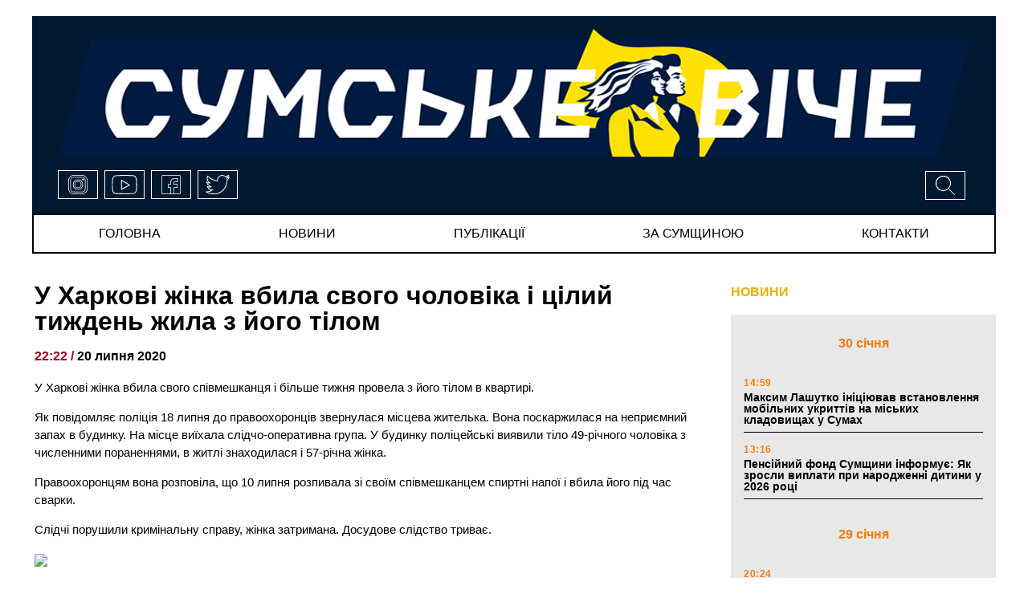

--- FILE ---
content_type: text/html; charset=UTF-8
request_url: https://viche.sumy.ua/za-symwunoy/u-harkovi-zhinka-vbila-svogo-cholovika-i-tsilij-tizhden-zhila-z-jogo-tilom.html
body_size: 12850
content:

<!doctype html>
<html lang="uk">
<head>
	<!-- Global site tag (gtag.js) - Google Analytics -->
<script async src="https://www.googletagmanager.com/gtag/js?id=UA-177931171-1"></script>
<script>
window.dataLayer = window.dataLayer || [];
  function gtag(){dataLayer.push(arguments);}
  gtag('js', new Date());

  gtag('config', 'UA-177931171-1');
</script>
	<meta charset="UTF-8">
	<meta name="viewport" content="width=device-width, initial-scale=1">
	<link rel="profile" href="https://gmpg.org/xfn/11">
	<title>У Харкові жінка вбила свого чоловіка і цілий тиждень жила з його тілом |</title>

<!-- All In One SEO Pack 3.7.1ob_start_detected [-1,-1] -->

<meta name="keywords"  content="жінка вбила чоловіка" />

<script type="application/ld+json" class="aioseop-schema">{"@context":"https://schema.org","@graph":[{"@type":"Organization","@id":"https://viche.sumy.ua/#organization","url":"https://viche.sumy.ua/","name":"СУМСЬКЕ ВІЧЕ","sameAs":[],"logo":{"@type":"ImageObject","@id":"https://viche.sumy.ua/#logo","url":"https://viche.sumy.ua/wp-content/uploads/2020/06/logo.png","caption":""},"image":{"@id":"https://viche.sumy.ua/#logo"}},{"@type":"WebSite","@id":"https://viche.sumy.ua/#website","url":"https://viche.sumy.ua/","name":"СУМСЬКЕ ВІЧЕ","publisher":{"@id":"https://viche.sumy.ua/#organization"},"potentialAction":{"@type":"SearchAction","target":"https://viche.sumy.ua/?s={search_term_string}","query-input":"required name=search_term_string"}},{"@type":"WebPage","@id":"https://viche.sumy.ua/za-symwunoy/u-harkovi-zhinka-vbila-svogo-cholovika-i-tsilij-tizhden-zhila-z-jogo-tilom.html#webpage","url":"https://viche.sumy.ua/za-symwunoy/u-harkovi-zhinka-vbila-svogo-cholovika-i-tsilij-tizhden-zhila-z-jogo-tilom.html","inLanguage":"ru-RU","name":"У Харкові жінка вбила свого чоловіка і цілий тиждень жила з його тілом","isPartOf":{"@id":"https://viche.sumy.ua/#website"},"breadcrumb":{"@id":"https://viche.sumy.ua/za-symwunoy/u-harkovi-zhinka-vbila-svogo-cholovika-i-tsilij-tizhden-zhila-z-jogo-tilom.html#breadcrumblist"},"datePublished":"2020-07-20T19:22:31+03:00","dateModified":"2020-07-20T19:22:31+03:00"},{"@type":"Article","@id":"https://viche.sumy.ua/za-symwunoy/u-harkovi-zhinka-vbila-svogo-cholovika-i-tsilij-tizhden-zhila-z-jogo-tilom.html#article","isPartOf":{"@id":"https://viche.sumy.ua/za-symwunoy/u-harkovi-zhinka-vbila-svogo-cholovika-i-tsilij-tizhden-zhila-z-jogo-tilom.html#webpage"},"author":{"@id":"https://viche.sumy.ua/author/viche_journalist_1#author"},"headline":"У Харкові жінка вбила свого чоловіка і цілий тиждень жила з його тілом","datePublished":"2020-07-20T19:22:31+03:00","dateModified":"2020-07-20T19:22:31+03:00","commentCount":0,"mainEntityOfPage":{"@id":"https://viche.sumy.ua/za-symwunoy/u-harkovi-zhinka-vbila-svogo-cholovika-i-tsilij-tizhden-zhila-z-jogo-tilom.html#webpage"},"publisher":{"@id":"https://viche.sumy.ua/#organization"},"articleSection":"ЗА СУМЩИНОЮ, жінка вбила чоловіка","image":{"@type":"ImageObject","@id":"https://viche.sumy.ua/za-symwunoy/u-harkovi-zhinka-vbila-svogo-cholovika-i-tsilij-tizhden-zhila-z-jogo-tilom.html#primaryimage","url":"https://viche.sumy.ua/wp-content/uploads/2020/06/logo.png","width":1000,"height":166}},{"@type":"Person","@id":"https://viche.sumy.ua/author/viche_journalist_1#author","name":"journalist 1","sameAs":[],"image":{"@type":"ImageObject","@id":"https://viche.sumy.ua/#personlogo","url":"https://secure.gravatar.com/avatar/4895f033cd2f8f481dbc5b68df7fe642?s=96&d=mm&r=g","width":96,"height":96,"caption":"journalist 1"}},{"@type":"BreadcrumbList","@id":"https://viche.sumy.ua/za-symwunoy/u-harkovi-zhinka-vbila-svogo-cholovika-i-tsilij-tizhden-zhila-z-jogo-tilom.html#breadcrumblist","itemListElement":[{"@type":"ListItem","position":1,"item":{"@type":"WebPage","@id":"https://viche.sumy.ua/","url":"https://viche.sumy.ua/","name":"СУМСЬКЕ ВІЧЕ"}},{"@type":"ListItem","position":2,"item":{"@type":"WebPage","@id":"https://viche.sumy.ua/za-symwunoy/u-harkovi-zhinka-vbila-svogo-cholovika-i-tsilij-tizhden-zhila-z-jogo-tilom.html","url":"https://viche.sumy.ua/za-symwunoy/u-harkovi-zhinka-vbila-svogo-cholovika-i-tsilij-tizhden-zhila-z-jogo-tilom.html","name":"У Харкові жінка вбила свого чоловіка і цілий тиждень жила з його тілом"}}]}]}</script>
<link rel="canonical" href="https://viche.sumy.ua/za-symwunoy/u-harkovi-zhinka-vbila-svogo-cholovika-i-tsilij-tizhden-zhila-z-jogo-tilom.html" />
<!-- All In One SEO Pack -->
<link rel='dns-prefetch' href='//ajax.googleapis.com' />
<link rel='dns-prefetch' href='//cdnjs.cloudflare.com' />
<link rel='dns-prefetch' href='//stackpath.bootstrapcdn.com' />
<link rel='dns-prefetch' href='//maxcdn.bootstrapcdn.com' />
<link rel='dns-prefetch' href='//s.w.org' />
<link rel="alternate" type="application/rss+xml" title="СУМСЬКЕ ВІЧЕ &raquo; Лента" href="https://viche.sumy.ua/feed" />
<link rel="alternate" type="application/rss+xml" title="СУМСЬКЕ ВІЧЕ &raquo; Лента комментариев" href="https://viche.sumy.ua/comments/feed" />
		<script>
			window._wpemojiSettings = {"baseUrl":"https:\/\/s.w.org\/images\/core\/emoji\/13.0.0\/72x72\/","ext":".png","svgUrl":"https:\/\/s.w.org\/images\/core\/emoji\/13.0.0\/svg\/","svgExt":".svg","source":{"concatemoji":"https:\/\/viche.sumy.ua\/wp-includes\/js\/wp-emoji-release.min.js"}};
			!function(e,a,t){var r,n,o,i,p=a.createElement("canvas"),s=p.getContext&&p.getContext("2d");function c(e,t){var a=String.fromCharCode;s.clearRect(0,0,p.width,p.height),s.fillText(a.apply(this,e),0,0);var r=p.toDataURL();return s.clearRect(0,0,p.width,p.height),s.fillText(a.apply(this,t),0,0),r===p.toDataURL()}function l(e){if(!s||!s.fillText)return!1;switch(s.textBaseline="top",s.font="600 32px Arial",e){case"flag":return!c([127987,65039,8205,9895,65039],[127987,65039,8203,9895,65039])&&(!c([55356,56826,55356,56819],[55356,56826,8203,55356,56819])&&!c([55356,57332,56128,56423,56128,56418,56128,56421,56128,56430,56128,56423,56128,56447],[55356,57332,8203,56128,56423,8203,56128,56418,8203,56128,56421,8203,56128,56430,8203,56128,56423,8203,56128,56447]));case"emoji":return!c([55357,56424,8205,55356,57212],[55357,56424,8203,55356,57212])}return!1}function d(e){var t=a.createElement("script");t.src=e,t.defer=t.type="text/javascript",a.getElementsByTagName("head")[0].appendChild(t)}for(i=Array("flag","emoji"),t.supports={everything:!0,everythingExceptFlag:!0},o=0;o<i.length;o++)t.supports[i[o]]=l(i[o]),t.supports.everything=t.supports.everything&&t.supports[i[o]],"flag"!==i[o]&&(t.supports.everythingExceptFlag=t.supports.everythingExceptFlag&&t.supports[i[o]]);t.supports.everythingExceptFlag=t.supports.everythingExceptFlag&&!t.supports.flag,t.DOMReady=!1,t.readyCallback=function(){t.DOMReady=!0},t.supports.everything||(n=function(){t.readyCallback()},a.addEventListener?(a.addEventListener("DOMContentLoaded",n,!1),e.addEventListener("load",n,!1)):(e.attachEvent("onload",n),a.attachEvent("onreadystatechange",function(){"complete"===a.readyState&&t.readyCallback()})),(r=t.source||{}).concatemoji?d(r.concatemoji):r.wpemoji&&r.twemoji&&(d(r.twemoji),d(r.wpemoji)))}(window,document,window._wpemojiSettings);
		</script>
		<style>
img.wp-smiley,
img.emoji {
	display: inline !important;
	border: none !important;
	box-shadow: none !important;
	height: 1em !important;
	width: 1em !important;
	margin: 0 .07em !important;
	vertical-align: -0.1em !important;
	background: none !important;
	padding: 0 !important;
}
</style>
	<link rel='stylesheet' id='wp-block-library-css'  href='https://viche.sumy.ua/wp-includes/css/dist/block-library/style.min.css' media='all' />
<link rel='stylesheet' id='wp-pagenavi-css'  href='https://viche.sumy.ua/wp-content/plugins/wp-pagenavi/pagenavi-css.css' media='all' />
<link rel='stylesheet' id='bootstrap-style-css'  href='https://maxcdn.bootstrapcdn.com/bootstrap/4.0.0/css/bootstrap.min.css' media='' />
<link rel='stylesheet' id='style-css'  href='https://viche.sumy.ua/wp-content/themes/viche/style.css' media='' />
<link rel="https://api.w.org/" href="https://viche.sumy.ua/wp-json/" /><link rel="alternate" type="application/json" href="https://viche.sumy.ua/wp-json/wp/v2/posts/7205" /><link rel="EditURI" type="application/rsd+xml" title="RSD" href="https://viche.sumy.ua/xmlrpc.php?rsd" />
<link rel="wlwmanifest" type="application/wlwmanifest+xml" href="https://viche.sumy.ua/wp-includes/wlwmanifest.xml" /> 
<link rel='prev' title='Американський кондор пролетів 172 кілометри ні разу не змахнувши крилами' href='https://viche.sumy.ua/za-symwunoy/amerikanskij-kondor-proletiv-172-kilometri-ni-razu-ne-zmahnuvshi-krilami.html' />
<link rel='next' title='У Вашингтоні невідомі відкрили вогонь по перехожих: одна людина вбита, дев&#8217;ять поранені' href='https://viche.sumy.ua/za-symwunoy/u-vashingtoni-nevidomi-vidkrili-vogon-po-perehozhih-odna-lyudina-vbita-dev-yat-poraneni.html' />

<link rel='shortlink' href='https://viche.sumy.ua/?p=7205' />
<link rel="alternate" type="application/json+oembed" href="https://viche.sumy.ua/wp-json/oembed/1.0/embed?url=https%3A%2F%2Fviche.sumy.ua%2Fza-symwunoy%2Fu-harkovi-zhinka-vbila-svogo-cholovika-i-tsilij-tizhden-zhila-z-jogo-tilom.html" />
<link rel="alternate" type="text/xml+oembed" href="https://viche.sumy.ua/wp-json/oembed/1.0/embed?url=https%3A%2F%2Fviche.sumy.ua%2Fza-symwunoy%2Fu-harkovi-zhinka-vbila-svogo-cholovika-i-tsilij-tizhden-zhila-z-jogo-tilom.html&#038;format=xml" />
<meta property="og:image" content="/var/www/viche_sumy_u_usr/data/www/viche.sumy.ua/wp-content/themes/viche/img/logo_social.png"/>
<meta property="og:type" content="article" />
<meta property="og:title" content="У Харкові жінка вбила свого чоловіка і цілий тиждень жила з його тілом" />
<meta property="og:image:width" content="400" />
<meta property="og:image:height" content="300" />
<meta property="og:url" content="https://viche.sumy.ua/za-symwunoy/u-harkovi-zhinka-vbila-svogo-cholovika-i-tsilij-tizhden-zhila-z-jogo-tilom.html" />
<meta property="og:description" content="У Харкові жінка вбила свого співмешканця і більше тижня провела з його тілом в квартирі. Як повідомляє поліція 18 липня до правоохоронців звернулася місцева жителька. Вона поскаржилася на неприємний запах в будинку. На місце виїхала слідчо-оперативна група. У будинку поліцейські виявили тіло 49-річного чоловіка з численними пораненнями, в житлі знаходилася і 57-річна жінка. Правоохоронцям вона [&hellip;]" />
<style>.recentcomments a{display:inline !important;padding:0 !important;margin:0 !important;}</style><link rel="icon" href="https://viche.sumy.ua/wp-content/uploads/2020/06/cropped-logo_quad_2-32x32.png" sizes="32x32" />
<link rel="icon" href="https://viche.sumy.ua/wp-content/uploads/2020/06/cropped-logo_quad_2-192x192.png" sizes="192x192" />
<link rel="apple-touch-icon" href="https://viche.sumy.ua/wp-content/uploads/2020/06/cropped-logo_quad_2-180x180.png" />
<meta name="msapplication-TileImage" content="https://viche.sumy.ua/wp-content/uploads/2020/06/cropped-logo_quad_2-270x270.png" />
		<meta charset="UTF-8">
		<meta name="viewport" content="width=device-width, initial-scale=1">
		<link rel="profile" href="https://gmpg.org/xfn/11">
		<title>У Харкові жінка вбила свого чоловіка і цілий тиждень жила з його тілом &#8211; СУМСЬКЕ ВІЧЕ</title>

<!-- Предупреждение отладки: All In One SEO Pack метаданные повторно включены фильтром wp_head. Вызвано 2 раз! -->
<link rel='dns-prefetch' href='//ajax.googleapis.com' />
<link rel='dns-prefetch' href='//cdnjs.cloudflare.com' />
<link rel='dns-prefetch' href='//stackpath.bootstrapcdn.com' />
<link rel='dns-prefetch' href='//maxcdn.bootstrapcdn.com' />
<link rel='dns-prefetch' href='//s.w.org' />
<link rel="alternate" type="application/rss+xml" title="СУМСЬКЕ ВІЧЕ &raquo; Лента" href="https://viche.sumy.ua/feed" />
<link rel="alternate" type="application/rss+xml" title="СУМСЬКЕ ВІЧЕ &raquo; Лента комментариев" href="https://viche.sumy.ua/comments/feed" />
<script src='https://viche.sumy.ua/wp-includes/js/wp-embed.min.js' id='wp-embed-js'></script>
<link rel="https://api.w.org/" href="https://viche.sumy.ua/wp-json/" /><link rel="alternate" type="application/json" href="https://viche.sumy.ua/wp-json/wp/v2/posts/7205" /><link rel="EditURI" type="application/rsd+xml" title="RSD" href="https://viche.sumy.ua/xmlrpc.php?rsd" />
<link rel="wlwmanifest" type="application/wlwmanifest+xml" href="https://viche.sumy.ua/wp-includes/wlwmanifest.xml" /> 
<link rel='prev' title='Американський кондор пролетів 172 кілометри ні разу не змахнувши крилами' href='https://viche.sumy.ua/za-symwunoy/amerikanskij-kondor-proletiv-172-kilometri-ni-razu-ne-zmahnuvshi-krilami.html' />
<link rel='next' title='У Вашингтоні невідомі відкрили вогонь по перехожих: одна людина вбита, дев&#8217;ять поранені' href='https://viche.sumy.ua/za-symwunoy/u-vashingtoni-nevidomi-vidkrili-vogon-po-perehozhih-odna-lyudina-vbita-dev-yat-poraneni.html' />

<link rel='shortlink' href='https://viche.sumy.ua/?p=7205' />
<link rel="alternate" type="application/json+oembed" href="https://viche.sumy.ua/wp-json/oembed/1.0/embed?url=https%3A%2F%2Fviche.sumy.ua%2Fza-symwunoy%2Fu-harkovi-zhinka-vbila-svogo-cholovika-i-tsilij-tizhden-zhila-z-jogo-tilom.html" />
<link rel="alternate" type="text/xml+oembed" href="https://viche.sumy.ua/wp-json/oembed/1.0/embed?url=https%3A%2F%2Fviche.sumy.ua%2Fza-symwunoy%2Fu-harkovi-zhinka-vbila-svogo-cholovika-i-tsilij-tizhden-zhila-z-jogo-tilom.html&#038;format=xml" />
<meta property="og:image" content="/var/www/viche_sumy_u_usr/data/www/viche.sumy.ua/wp-content/themes/viche/img/logo_social.png"/>
<meta property="og:type" content="article" />
<meta property="og:title" content="У Харкові жінка вбила свого чоловіка і цілий тиждень жила з його тілом" />
<meta property="og:image:width" content="400" />
<meta property="og:image:height" content="300" />
<meta property="og:url" content="https://viche.sumy.ua/za-symwunoy/u-harkovi-zhinka-vbila-svogo-cholovika-i-tsilij-tizhden-zhila-z-jogo-tilom.html" />
<meta property="og:description" content="У Харкові жінка вбила свого співмешканця і більше тижня провела з його тілом в квартирі. Як повідомляє поліція 18 липня до правоохоронців звернулася місцева жителька. Вона поскаржилася на неприємний запах в будинку. На місце виїхала слідчо-оперативна група. У будинку поліцейські виявили тіло 49-річного чоловіка з численними пораненнями, в житлі знаходилася і 57-річна жінка. Правоохоронцям вона [&hellip;]" />
<style>.recentcomments a{display:inline !important;padding:0 !important;margin:0 !important;}</style><link rel="icon" href="https://viche.sumy.ua/wp-content/uploads/2020/06/cropped-logo_quad_2-32x32.png" sizes="32x32" />
<link rel="icon" href="https://viche.sumy.ua/wp-content/uploads/2020/06/cropped-logo_quad_2-192x192.png" sizes="192x192" />
<link rel="apple-touch-icon" href="https://viche.sumy.ua/wp-content/uploads/2020/06/cropped-logo_quad_2-180x180.png" />
<meta name="msapplication-TileImage" content="https://viche.sumy.ua/wp-content/uploads/2020/06/cropped-logo_quad_2-270x270.png" />
	</head>

<body data-rsssl=1 class="post-template-default single single-post postid-7205 single-format-standard">
<!--[if lte IE 8]>
<p>Вы используете <strong>устаревший</strong> браузер. Пожалуйста, обновите Ваш браузер</a>, чтобы улучшить отображение веб-сайта .</p>
<p>You are using an <strong>outdated</strong> browser. Please upgrade your browser</a> to improve your experience.</p>
<![endif]-->
<div id="page">
	<header id="masthead" class="header inner-wrap clearfix">
		<div class="header-logo clearfix">

<div class="logo">
	<a href="/"><img src="https://viche.sumy.ua/wp-content/themes/viche/img/logo.png" title="viche" alt="viche"></a>
</div><!-- /.logo -->
	<div class="icons-block">
		<div class="header-menu dropdown">
			<button class="btn dropdown-toggle" type="button" id="dropdownMenuButton" data-toggle="dropdown" aria-haspopup="true" aria-expanded="false">
				<svg version="1.1" viewBox="0 0 32 32"
					width="32px" xml:space="preserve" xmlns="http://www.w3.org/2000/svg" xmlns:xlink="http://www.w3.org/1999/xlink">
						<path d="M4,10h24c1.104,0,2-0.896,2-2s-0.896-2-2-2H4C2.896,6,2,6.896,2,8S2.896,10,4,10z M28,14H4c-1.104,0-2,0.896-2,2  s0.896,2,2,2h24c1.104,0,2-0.896,2-2S29.104,14,28,14z M28,22H4c-1.104,0-2,0.896-2,2s0.896,2,2,2h24c1.104,0,2-0.896,2-2  S29.104,22,28,22z"/>
					</svg>
			</button>
			<div class="dropdown-menu" aria-labelledby="dropdownMenuButton">
				<ul id="menu-menyu" class="menu"><li id="menu-item-3985" class="menu-item menu-item-type-custom menu-item-object-custom menu-item-3985"><a href="/">Головна</a></li>
<li id="menu-item-3986" class="menu-item menu-item-type-post_type menu-item-object-page menu-item-3986"><a href="https://viche.sumy.ua/every-news">новини</a></li>
<li id="menu-item-3990" class="menu-item menu-item-type-post_type menu-item-object-page menu-item-3990"><a href="https://viche.sumy.ua/every-publications">публікації</a></li>
<li id="menu-item-3989" class="menu-item menu-item-type-post_type menu-item-object-page menu-item-3989"><a href="https://viche.sumy.ua/every-za-symwunoy">за сумщиною</a></li>
<li id="menu-item-3992" class="menu-item menu-item-type-post_type menu-item-object-page menu-item-3992"><a href="https://viche.sumy.ua/contacts">Контакти</a></li>
</ul>				<div class="search">
					<!-- Button trigger modal -->
					<button type="button" data-toggle="modal" data-target="#myModal">
				<span>
			<svg version="1.1" id="Capa_1" xmlns="http://www.w3.org/2000/svg" xmlns:xlink="http://www.w3.org/1999/xlink"
				x="0px" y="0px" viewBox="0 0 612.08 612.08" xml:space="preserve">
					<g>
						<path d="M237.927,0C106.555,0,0.035,106.52,0.035,237.893c0,131.373,106.52,237.893,237.893,237.893
		c50.518,0,97.368-15.757,135.879-42.597l0.028-0.028l176.432,176.433c3.274,3.274,8.48,3.358,11.839,0l47.551-47.551
		c3.274-3.274,3.106-8.703-0.028-11.838L433.223,373.8c26.84-38.539,42.597-85.39,42.597-135.907C475.82,106.52,369.3,0,237.927,0z
		 M237.927,419.811c-100.475,0-181.918-81.443-181.918-181.918S137.453,55.975,237.927,55.975s181.918,81.443,181.918,181.918
		S338.402,419.811,237.927,419.811z"/>
					</g>
					</svg>
			</span>
					</button>
				</div><!-- /.search -->
				<div class="social-links">
					<a href="#">
					<span class="icon">
						<svg>
								<use xlink:href=https://viche.sumy.ua/wp-content/themes/viche/img/sprite.svg#instagram></use>
						</svg>
					</span>
					</a>
					<a href="#">
					<span class="icon">
						<svg>
								<use xlink:href=https://viche.sumy.ua/wp-content/themes/viche/img/sprite.svg#youtube></use>
						</svg>
					</span>
					</a>
					<a href="#">
					<span class="icon">
						<svg>
								<use xlink:href=https://viche.sumy.ua/wp-content/themes/viche/img/sprite.svg#facebook></use>
						</svg>
					</span>
					</a>
					<a href="#">
					<span class="icon">
						<svg>
							<use xlink:href=https://viche.sumy.ua/wp-content/themes/viche/img/sprite.svg#twitter></use>
						</svg>
					</span>
					</a>
				</div><!-- /.social-links -->
			</div>
		</div>
		<div class="social-links">
			<a href="#">
					<span class="icon">
						<svg>
								<use xlink:href=https://viche.sumy.ua/wp-content/themes/viche/img/sprite.svg#instagram></use>
						</svg>
					</span>
			</a>
			<a href="#">
					<span class="icon">
						<svg>
								<use xlink:href=https://viche.sumy.ua/wp-content/themes/viche/img/sprite.svg#youtube></use>
						</svg>
					</span>
			</a>
			<a href="#">
					<span class="icon">
						<svg>
								<use xlink:href=https://viche.sumy.ua/wp-content/themes/viche/img/sprite.svg#facebook></use>
						</svg>
					</span>
			</a>
			<a href="#">
					<span class="icon">
						<svg>
							<use xlink:href=https://viche.sumy.ua/wp-content/themes/viche/img/sprite.svg#twitter></use>
						</svg>
					</span>
			</a>
		</div><!-- /.social-links -->
		<div class="search">
			<!-- Button trigger modal -->
			<button type="button" data-toggle="modal" data-target="#myModal">
				<span>
						<svg>
							<use xlink:href=https://viche.sumy.ua/wp-content/themes/viche/img/sprite.svg#search></use>
						</svg>
			</span>
			</button>
		</div><!-- /.search -->
	</div>

</div><!-- /.header-logo -->		<div id="menu" class="clearfix">
	<!-- Navbar -->
	<nav class="navbar navbar-expand-md">
		<button class="navbar-toggler" type="button" data-toggle="collapse" data-target="#navbarColor01"
				aria-controls="navbarColor01" aria-expanded="false" aria-label="Toggle navigation">
			<svg height="32px" id="Layer_1" style="enable-background:new 0 0 32 32;" version="1.1" viewBox="0 0 32 32"
					width="32px" xml:space="preserve" xmlns="http://www.w3.org/2000/svg"
					xmlns:xlink="http://www.w3.org/1999/xlink"><path d="M4,10h24c1.104,0,2-0.896,2-2s-0.896-2-2-2H4C2.896,6,2,6.896,2,8S2.896,10,4,10z M28,14H4c-1.104,0-2,0.896-2,2  s0.896,2,2,2h24c1.104,0,2-0.896,2-2S29.104,14,28,14z M28,22H4c-1.104,0-2,0.896-2,2s0.896,2,2,2h24c1.104,0,2-0.896,2-2  S29.104,22,28,22z"/></svg>
		</button>
		<div class="collapse navbar-collapse" id="navbarColor01">
			<ul id="menu-menyu-1" class="menu"><li class="menu-item menu-item-type-custom menu-item-object-custom menu-item-3985"><a href="/">Головна</a></li>
<li class="menu-item menu-item-type-post_type menu-item-object-page menu-item-3986"><a href="https://viche.sumy.ua/every-news">новини</a></li>
<li class="menu-item menu-item-type-post_type menu-item-object-page menu-item-3990"><a href="https://viche.sumy.ua/every-publications">публікації</a></li>
<li class="menu-item menu-item-type-post_type menu-item-object-page menu-item-3989"><a href="https://viche.sumy.ua/every-za-symwunoy">за сумщиною</a></li>
<li class="menu-item menu-item-type-post_type menu-item-object-page menu-item-3992"><a href="https://viche.sumy.ua/contacts">Контакти</a></li>
</ul>		</div>
	</nav>
	<!-- Navbar End -->
</div>	</header>
<main id="single-page-main" class="inner-wrap clearfix">
	<div class="primary">
		<div class="single-content">
				<article id="post-7205" class="post-7205 post type-post status-publish format-standard hentry category-za-symwunoy tag-zhinka-vbila-cholovika">
			<header class="entry-header">
			<h1 class="entry-title">У Харкові жінка вбила свого чоловіка і цілий тиждень жила з його тілом</h1>					<div class="single-entry-meta">
						<span class="entry-time">  22:22 /  </span>
						<span class="entry-date">	20 липня 2020</span>
											</div><!-- .entry-meta -->
						</header><!-- .entry-header -->

	<div class="entry-content">
		<p>У Харкові жінка вбила свого співмешканця і більше тижня провела з його тілом в квартирі.</p>
<p>Як повідомляє поліція 18 липня до правоохоронців звернулася місцева жителька. Вона поскаржилася на неприємний запах в будинку. На місце виїхала слідчо-оперативна група. У будинку поліцейські виявили тіло 49-річного чоловіка з численними пораненнями, в житлі знаходилася і 57-річна жінка.</p>
<p>Правоохоронцям вона розповіла, що 10 липня розпивала зі своїм співмешканцем спиртні напої і вбила його під час сварки.</p>
<p>Слідчі порушили кримінальну справу, жінка затримана. Досудове слідство триває.</p>
<p><img src="https://strana.ua/img/forall/u/0/44/7(134).jpg" /></p>
<p><img src="https://strana.ua/img/forall/u/0/44/11(133).jpg" /></p>
<p><img src="https://strana.ua/img/forall/u/0/44/12(77).jpg" />\</p>
<p><a href="http://debaty.sumy.ua/">Джерело:</a></p>
	</div><!-- .entry-content -->

</article><!-- #post-7205 -->
		<div class="share-on-social">
			<span>ПОДІЛИТИСЯ В СОЦІАЛЬНИХ МЕРЕЖАХ</span>
		</div>
		<div data-mobile-view="false" data-share-size="40" data-like-text-enable="false" data-background-alpha="0.0"
			data-pid="1942737" data-mode="share" data-background-color="#ffffff" data-share-shape="round"
			data-share-counter-size="12" data-icon-color="#ffffff" data-mobile-sn-ids="fb.vk.tw.ok.wh.tm.vb."
			data-text-color="#000000" data-buttons-color="#FFFFFF" data-counter-background-color="#ffffff"
			data-share-counter-type="disable" data-orientation="horizontal" data-following-enable="false"
			data-sn-ids="fb.vk.tw.ok.wh.tm.vb." data-preview-mobile="false" data-selection-enable="false"
			data-exclude-show-more="false" data-share-style="1" data-counter-background-alpha="1.0" data-top-button="false"
			class="uptolike-buttons"></div>
		
		</div><!-- /.single-content -->
	</div><!-- /.primary -->
	<aside class="sidebar">
		<div class="news-column">
			<div class="block-title">
				<a href="/every-news">НОВИНИ</a>
			</div>
			<div class="news-list">
				


			<div class="group-date">
				30 січня			</div>

		
		<article id="post-27563" class="article-content post-27563 post type-post status-publish format-standard has-post-thumbnail hentry category-news">
			<!--			-->			<header class="entry-header">
				<div class="entry-header-inner">
					<div class="news-time">14:59 </div>
					<h3 class="entry-title teg-bold"><a href="https://viche.sumy.ua/news/maksim-lashutko-initsiyuvav-vstanovlennya-mobilnih-ukrittiv-na-miskih-kladovishhah-u-sumah.html">Максим Лашутко ініціював встановлення мобільних укриттів на міських кладовищах у Сумах</a></h3>
				</div><!-- .entry-header-inner -->
			</header>
		</article><!-- #post-27563 -->

			
		<article id="post-27561" class="article-content post-27561 post type-post status-publish format-standard has-post-thumbnail hentry category-news">
			<!--			-->			<header class="entry-header">
				<div class="entry-header-inner">
					<div class="news-time">13:16 </div>
					<h3 class="entry-title teg-bold"><a href="https://viche.sumy.ua/news/pensijnij-fond-sumshhini-informuye-yak-zrosli-viplati-pri-narodzhenni-ditini-u-2026-rotsi.html">Пенсійний фонд Сумщини інформує: Як зросли виплати при народженні дитини у 2026 році</a></h3>
				</div><!-- .entry-header-inner -->
			</header>
		</article><!-- #post-27561 -->

			
			<div class="group-date">
				29 січня			</div>

		
		<article id="post-27559" class="article-content post-27559 post type-post status-publish format-standard has-post-thumbnail hentry category-news">
			<!--			-->			<header class="entry-header">
				<div class="entry-header-inner">
					<div class="news-time">20:24 </div>
					<h3 class="entry-title teg-bold"><a href="https://viche.sumy.ua/news/leonid-nikolayenko-u-sumah-pogodili-170-rishen-za-programoyu-yevidnovlennya-vikonkom-pidtrimav-postrazhdalih-meshkantsiv.html">Леонід Ніколаєнко: У Сумах погодили 170 рішень за програмою «єВідновлення» &#8211; виконком підтримав постраждалих мешканців</a></h3>
				</div><!-- .entry-header-inner -->
			</header>
		</article><!-- #post-27559 -->

			
		<article id="post-27557" class="article-content post-27557 post type-post status-publish format-standard has-post-thumbnail hentry category-news">
			<!--			-->			<header class="entry-header">
				<div class="entry-header-inner">
					<div class="news-time">19:57 </div>
					<h3 class="entry-title teg-bold"><a href="https://viche.sumy.ua/news/pratsyuvati-dlya-lyudej-pensijnij-fond-sumshhini-zaproshuye-u-komandu-fahivtsiv-ta-molod-dlya-realizatsiyi-sotsialnih-reform.html">«Працювати для людей»: Пенсійний фонд Сумщини запрошує у команду фахівців та молодь для реалізації соціальних реформ</a></h3>
				</div><!-- .entry-header-inner -->
			</header>
		</article><!-- #post-27557 -->

			
			<div class="group-date">
				28 січня			</div>

		
		<article id="post-27555" class="article-content post-27555 post type-post status-publish format-standard has-post-thumbnail hentry category-news">
			<!--			-->			<header class="entry-header">
				<div class="entry-header-inner">
					<div class="news-time">21:59 </div>
					<h3 class="entry-title teg-bold"><a href="https://viche.sumy.ua/news/oleksij-romanko-proinspektuvav-vidnovlennya-ispitiv-vodiyiv-u-shosttsi-vikonali-obitsyanku-pered-gromadoyu.html">Олексій Романько проінспектував відновлення іспитів водіїв у Шостці: «Виконали обіцянку перед громадою»</a></h3>
				</div><!-- .entry-header-inner -->
			</header>
		</article><!-- #post-27555 -->

			
		<article id="post-27553" class="article-content post-27553 post type-post status-publish format-standard has-post-thumbnail hentry category-news">
			<!--			-->			<header class="entry-header">
				<div class="entry-header-inner">
					<div class="news-time">19:50 </div>
					<h3 class="entry-title teg-bold"><a href="https://viche.sumy.ua/news/volodimir-potseluyev-domovivsya-pro-spivpratsyu-iz-predstavnikami-danskoyi-radi-u-spravah-bizhentsiv.html">Володимир Поцелуєв домовився про співпрацю із представниками Данської ради у справах біженців</a></h3>
				</div><!-- .entry-header-inner -->
			</header>
		</article><!-- #post-27553 -->

			
		<article id="post-27551" class="article-content post-27551 post type-post status-publish format-standard has-post-thumbnail hentry category-news">
			<!--			-->			<header class="entry-header">
				<div class="entry-header-inner">
					<div class="news-time">11:24 </div>
					<h3 class="entry-title"><a href="https://viche.sumy.ua/news/den-knigodaruvannya-2026-data-traditsiyi-ideyi-podarunkiv.html">День книгодарування &#8211; 2026: дата, традиції, ідеї подарунків</a></h3>
				</div><!-- .entry-header-inner -->
			</header>
		</article><!-- #post-27551 -->

			
			<div class="group-date">
				26 січня			</div>

		
		<article id="post-27549" class="article-content post-27549 post type-post status-publish format-standard has-post-thumbnail hentry category-news">
			<!--			-->			<header class="entry-header">
				<div class="entry-header-inner">
					<div class="news-time">11:55 </div>
					<h3 class="entry-title teg-bold"><a href="https://viche.sumy.ua/news/premiya-rankovi-zori-2026-prijom-zayavok-zavershuyetsya-1-lyutogo.html">Премія «Ранкові зорі-2026»: прийом заявок завершується 1 лютого</a></h3>
				</div><!-- .entry-header-inner -->
			</header>
		</article><!-- #post-27549 -->

			
		<article id="post-27547" class="article-content post-27547 post type-post status-publish format-standard has-post-thumbnail hentry category-news">
			<!--			-->			<header class="entry-header">
				<div class="entry-header-inner">
					<div class="news-time">11:43 </div>
					<h3 class="entry-title teg-bold"><a href="https://viche.sumy.ua/news/leonid-nikolayenko-u-sumah-planuyut-budivnitstvo-novih-ukrittiv-u-shkolah-derzhava-pokriye-majzhe-80-vartosti.html">Леонід Ніколаєнко: У Сумах планують будівництво нових укриттів у школах &#8211; держава покриє майже 80% вартості</a></h3>
				</div><!-- .entry-header-inner -->
			</header>
		</article><!-- #post-27547 -->

			
			<div class="group-date">
				24 січня			</div>

		
		<article id="post-27545" class="article-content post-27545 post type-post status-publish format-standard has-post-thumbnail hentry category-news">
			<!--			-->			<header class="entry-header">
				<div class="entry-header-inner">
					<div class="news-time">14:40 </div>
					<h3 class="entry-title teg-bold"><a href="https://viche.sumy.ua/news/pensiyi-subsidiyi-ta-dopomogi-vchasno-i-v-povnomu-obsyazi-pensijnij-fond-sumshhini-pidbiv-pidsumki-sichnya.html">Пенсії, субсидії та допомоги — вчасно і в повному обсязі: Пенсійний фонд Сумщини підбив підсумки січня</a></h3>
				</div><!-- .entry-header-inner -->
			</header>
		</article><!-- #post-27545 -->

			
			<div class="group-date">
				23 січня			</div>

		
		<article id="post-27543" class="article-content post-27543 post type-post status-publish format-standard has-post-thumbnail hentry category-news">
			<!--			-->			<header class="entry-header">
				<div class="entry-header-inner">
					<div class="news-time">20:33 </div>
					<h3 class="entry-title"><a href="https://viche.sumy.ua/news/za-initsiativi-volodimira-potseluyeva-u-sumah-prodovzhili-programu-bezkoshtovnoyi-stomatologiyi-dlya-pereselentsiv.html">За ініціативи Володимира Поцелуєва у Сумах продовжили програму безкоштовної стоматології для переселенців</a></h3>
				</div><!-- .entry-header-inner -->
			</header>
		</article><!-- #post-27543 -->

			
		<article id="post-27541" class="article-content post-27541 post type-post status-publish format-standard has-post-thumbnail hentry category-news">
			<!--			-->			<header class="entry-header">
				<div class="entry-header-inner">
					<div class="news-time">19:59 </div>
					<h3 class="entry-title teg-bold"><a href="https://viche.sumy.ua/news/energonezalezhnist-likaren-ta-gidni-zarplati-oleksij-romanko-obgovoriv-prioriteti-meditsini-sumshhini-z-ministrom-ohoroni-zdorov-ya.html">Енергонезалежність лікарень та гідні зарплати: Олексій Романько обговорив пріоритети медицини Сумщини з Міністром охорони здоров’я</a></h3>
				</div><!-- .entry-header-inner -->
			</header>
		</article><!-- #post-27541 -->

			
		<article id="post-27539" class="article-content post-27539 post type-post status-publish format-standard has-post-thumbnail hentry category-news">
			<!--			-->			<header class="entry-header">
				<div class="entry-header-inner">
					<div class="news-time">19:10 </div>
					<h3 class="entry-title teg-bold"><a href="https://viche.sumy.ua/news/pensijnij-fond-sumshhini-poperedzhaye-pro-novu-shahrajsku-shemu-ta-zaklikaye-doviryati-lishe-ofitsijnim-dzherelam.html">Пенсійний фонд Сумщини попереджає про нову шахрайську схему та закликає довіряти лише офіційним джерелам</a></h3>
				</div><!-- .entry-header-inner -->
			</header>
		</article><!-- #post-27539 -->

			
			<div class="group-date">
				22 січня			</div>

		
		<article id="post-27537" class="article-content post-27537 post type-post status-publish format-standard has-post-thumbnail hentry category-news">
			<!--			-->			<header class="entry-header">
				<div class="entry-header-inner">
					<div class="news-time">19:00 </div>
					<h3 class="entry-title teg-bold"><a href="https://viche.sumy.ua/news/iz-7-yi-ranku-do-8-yi-vechora-pensijnij-fond-u-sumah-suttyevo-podovzhiv-chas-prijomu-gromadyan.html">Із 7-ї ранку до 8-ї вечора: Пенсійний фонд у Сумах суттєво подовжив час прийому громадян</a></h3>
				</div><!-- .entry-header-inner -->
			</header>
		</article><!-- #post-27537 -->

			
		<article id="post-27535" class="article-content post-27535 post type-post status-publish format-standard has-post-thumbnail hentry category-news">
			<!--			-->			<header class="entry-header">
				<div class="entry-header-inner">
					<div class="news-time">14:18 </div>
					<h3 class="entry-title teg-bold"><a href="https://viche.sumy.ua/news/golos-sumshhini-u-natsionalnomu-hori-yednosti-volodimir-potseluyev-priyednavsya-do-zvorushlivogo-fleshmobu-do-dnya-sobornosti.html">Голос Сумщини у національному хорі єдності: Володимир Поцелуєв приєднався до зворушливого флешмобу до Дня Соборності</a></h3>
				</div><!-- .entry-header-inner -->
			</header>
		</article><!-- #post-27535 -->

			
			<div class="group-date">
				14 січня			</div>

		
		<article id="post-27533" class="article-content post-27533 post type-post status-publish format-standard has-post-thumbnail hentry category-news">
			<!--			-->			<header class="entry-header">
				<div class="entry-header-inner">
					<div class="news-time">21:26 </div>
					<h3 class="entry-title teg-bold"><a href="https://viche.sumy.ua/news/shvejtsarskij-sir-iz-dirkami-v-zakoni-navishho-bova-prityagnuv-u-trostyanets-avtobusi-yaki-nichim-zapravlyati-i-ne-mozhna-vipuskati-na-rejs.html">«Швейцарський сир» із дірками в законі: навіщо Бова притягнув у Тростянець автобуси, які нічим заправляти і не можна випускати на рейс?</a></h3>
				</div><!-- .entry-header-inner -->
			</header>
		</article><!-- #post-27533 -->

			
		<article id="post-27531" class="article-content post-27531 post type-post status-publish format-standard has-post-thumbnail hentry category-news">
			<!--			-->			<header class="entry-header">
				<div class="entry-header-inner">
					<div class="news-time">20:55 </div>
					<h3 class="entry-title teg-bold"><a href="https://viche.sumy.ua/news/volodimir-potseluyev-obladnannya-i-stini-ne-likuyut-likuyut-lyudi-yak-sumska-likarnya-sv-pantelejmona-rozvivayetsya-pid-chas-vijni.html">Володимир Поцелуєв: &#8220;Обладнання і стіни не лікують, лікують люди&#8221;. Як сумська лікарня Св. Пантелеймона розвивається під час війни</a></h3>
				</div><!-- .entry-header-inner -->
			</header>
		</article><!-- #post-27531 -->

			
		<article id="post-27527" class="article-content post-27527 post type-post status-publish format-standard has-post-thumbnail hentry category-news">
			<!--			-->			<header class="entry-header">
				<div class="entry-header-inner">
					<div class="news-time">18:39 </div>
					<h3 class="entry-title teg-bold"><a href="https://viche.sumy.ua/news/bez-cherg-ta-zvernen-na-sumshhini-avtomatichno-pidvishhili-pensiyi-dlya-152-tisyach-gromadyan.html">Без черг та звернень: на Сумщині автоматично підвищили пенсії для 152 тисяч громадян</a></h3>
				</div><!-- .entry-header-inner -->
			</header>
		</article><!-- #post-27527 -->

			
		<article id="post-27529" class="article-content post-27529 post type-post status-publish format-standard has-post-thumbnail hentry category-news">
			<!--			-->			<header class="entry-header">
				<div class="entry-header-inner">
					<div class="news-time">15:54 </div>
					<h3 class="entry-title teg-bold"><a href="https://viche.sumy.ua/news/za-spriyannya-oleksiya-romanka-u-shosttsi-vidnovili-ispiti-na-vodijski-prava.html">За сприяння Олексія Романька у Шостці відновили іспити на водійські права</a></h3>
				</div><!-- .entry-header-inner -->
			</header>
		</article><!-- #post-27529 -->

			
		<article id="post-27525" class="article-content post-27525 post type-post status-publish format-standard has-post-thumbnail hentry category-news">
			<!--			-->			<header class="entry-header">
				<div class="entry-header-inner">
					<div class="news-time">11:04 </div>
					<h3 class="entry-title teg-bold"><a href="https://viche.sumy.ua/news/faktichne-zahoplennya-ofisu-timoshenko-zayavila-pro-nezakonni-nichni-diyi-silovikiv-i-politichne-peresliduvannya.html">«Фактичне захоплення офісу»: Тимошенко заявила про незаконні нічні дії силовиків і політичне переслідування</a></h3>
				</div><!-- .entry-header-inner -->
			</header>
		</article><!-- #post-27525 -->

			
			<div class="group-date">
				13 січня			</div>

		
		<article id="post-27523" class="article-content post-27523 post type-post status-publish format-standard has-post-thumbnail hentry category-news">
			<!--			-->			<header class="entry-header">
				<div class="entry-header-inner">
					<div class="news-time">21:59 </div>
					<h3 class="entry-title teg-bold"><a href="https://viche.sumy.ua/news/yefrem-lazarev-prozvituvav-pro-robotu-u-2025-rotsi.html">Єфрем Лазарев прозвітував про роботу у 2025 році</a></h3>
				</div><!-- .entry-header-inner -->
			</header>
		</article><!-- #post-27523 -->

			
		<article id="post-27521" class="article-content post-27521 post type-post status-publish format-standard has-post-thumbnail hentry category-news">
			<!--			-->			<header class="entry-header">
				<div class="entry-header-inner">
					<div class="news-time">17:58 </div>
					<h3 class="entry-title teg-bold"><a href="https://viche.sumy.ua/news/volodimir-potseluyev-robitimemo-vse-shhob-lyudi-otrimuvali-dopomogu-tut-i-zaraz-direktor-likarni-sv-pantelejmona-pro-zabezpechennya-bezkoshtovnogo-protezuvannya.html">Володимир Поцелуєв: «Робитимемо все, щоб люди отримували допомогу тут і зараз» — директор лікарні Св. Пантелеймона про забезпечення безкоштовного протезування</a></h3>
				</div><!-- .entry-header-inner -->
			</header>
		</article><!-- #post-27521 -->

			
		<article id="post-27519" class="article-content post-27519 post type-post status-publish format-standard has-post-thumbnail hentry category-news">
			<!--			-->			<header class="entry-header">
				<div class="entry-header-inner">
					<div class="news-time">13:10 </div>
					<h3 class="entry-title teg-bold"><a href="https://viche.sumy.ua/news/diyi-vazhlivishi-za-slova-deputat-sumskoyi-oblradi-vitalij-kalinichenko-prozvituvav-pro-robotu-u-nadskladnij-2025-rik.html">«Дії важливіші за слова»: депутат Сумської облради Віталій Калініченко прозвітував про роботу у надскладний 2025 рік</a></h3>
				</div><!-- .entry-header-inner -->
			</header>
		</article><!-- #post-27519 -->

			
			<div class="group-date">
				10 січня			</div>

		
		<article id="post-27517" class="article-content post-27517 post type-post status-publish format-standard has-post-thumbnail hentry category-news">
			<!--			-->			<header class="entry-header">
				<div class="entry-header-inner">
					<div class="news-time">18:59 </div>
					<h3 class="entry-title teg-bold"><a href="https://viche.sumy.ua/news/vadim-lisij-zbilshennya-podatkiv-dlya-fopiv-znishhit-biznes.html">Вадим Лисий: збільшення податків для ФОПів знищить бізнес</a></h3>
				</div><!-- .entry-header-inner -->
			</header>
		</article><!-- #post-27517 -->

			
		<article id="post-27515" class="article-content post-27515 post type-post status-publish format-standard has-post-thumbnail hentry category-news">
			<!--			-->			<header class="entry-header">
				<div class="entry-header-inner">
					<div class="news-time">14:30 </div>
					<h3 class="entry-title teg-bold"><a href="https://viche.sumy.ua/news/tse-nasha-printsipova-pozitsiya-leonid-nikolayenko-rozpoviv-chomu-sumi-stali-odnim-iz-lideriv-za-pidtrimkoyu-zsu.html">«Це наша принципова позиція»: Леонід Ніколаєнко розповів, чому Суми стали одним із лідерів за підтримкою ЗСУ</a></h3>
				</div><!-- .entry-header-inner -->
			</header>
		</article><!-- #post-27515 -->

			










			</div><!-- /.news-list -->
		</div><!-- /.news-column -->
	</aside><!-- /.sidebar -->
</main>

<footer id="footer" class="inner-wrap clearfix">
	<div class="footer-container inner-wrap">
		<div class="footer-logo">
			<a href="/">
				<img src="https://viche.sumy.ua/wp-content/themes/viche/img/logo_footer.png" alt="">
			</a>
		</div><!-- /.footer-logo -->
		<div id="footer-menu">
			<nav class="navbar">
				<ul id="menu-menyu-2" class="menu"><li class="menu-item menu-item-type-custom menu-item-object-custom menu-item-3985"><a href="/">Головна</a></li>
<li class="menu-item menu-item-type-post_type menu-item-object-page menu-item-3986"><a href="https://viche.sumy.ua/every-news">новини</a></li>
<li class="menu-item menu-item-type-post_type menu-item-object-page menu-item-3990"><a href="https://viche.sumy.ua/every-publications">публікації</a></li>
<li class="menu-item menu-item-type-post_type menu-item-object-page menu-item-3989"><a href="https://viche.sumy.ua/every-za-symwunoy">за сумщиною</a></li>
<li class="menu-item menu-item-type-post_type menu-item-object-page menu-item-3992"><a href="https://viche.sumy.ua/contacts">Контакти</a></li>
</ul>			</nav>
		</div><!-- /#footer-menu -->
		<span class="copyright">© 2020 - 2026, СУМСЬКЕ ВІЧЕ. Використання матеріалів сайту лише за умови посилання (для інтернет-видань - гіперпосилання) на «СУМСЬКЕ ВІЧЕ».</span>
	</div><!-- /.footer-container -->
</footer>
<a href="#masthead" id="scroll-up">&#8657;</a>
</div><!-- #page -->

<script src='https://viche.sumy.ua/wp-content/themes/viche/js/navigation.js' id='viche-navigation-js'></script>
<script src='https://viche.sumy.ua/wp-content/themes/viche/js/share-social.js' id='share-social-js'></script>
<script src='https://ajax.googleapis.com/ajax/libs/jquery/3.4.1/jquery.min.js' id='ajax-googleapis-js'></script>
<script src='https://cdnjs.cloudflare.com/ajax/libs/popper.js/1.14.7/umd/popper.min.js' id='popper.min.js-js'></script>
<script src='https://stackpath.bootstrapcdn.com/bootstrap/4.4.1/js/bootstrap.min.js' id='bootstrap.min.js-js'></script>
<script src='https://viche.sumy.ua/wp-content/themes/viche/js/javascript.js' id='javascript-js-js'></script>
<!-- Modal -->
<div class="modal fade" id="myModal" tabindex="-1" role="dialog" aria-labelledby="myModalLabel">
	<div class="modal-dialog" role="document">
		<div class="modal-content">
			<div class="modal-header">
				<button type="button" class="close" data-dismiss="modal" aria-label="Close"><span aria-hidden="true">&times;</span></button>
			</div>
			<div class="modal-body">
				<h3>Пошук:</h3>
				<form role="search" class="navbar-form " method="get"  action="https://viche.sumy.ua/">
					<div class="form-group">
						<input type="text" class="form-control" value="" placeholder="Ведiть Ваш запит..." name="s" id="s" />
					</div>
					<button type="submit" class="btn btn-default"  value="Поиск">ОК</button>
				</form>
			</div>
		</div>
	</div>
</div>

</body>
</html>


--- FILE ---
content_type: application/javascript;charset=utf-8
request_url: https://w.uptolike.com/widgets/v1/version.js?cb=cb__utl_cb_share_1769914708848503
body_size: 396
content:
cb__utl_cb_share_1769914708848503('1ea92d09c43527572b24fe052f11127b');

--- FILE ---
content_type: application/javascript;charset=utf-8
request_url: https://w.uptolike.com/widgets/v1/widgets-batch.js?params=JTVCJTdCJTIycGlkJTIyJTNBJTIyMTk0MjczNyUyMiUyQyUyMnVybCUyMiUzQSUyMmh0dHBzJTNBJTJGJTJGdmljaGUuc3VteS51YSUyRnphLXN5bXd1bm95JTJGdS1oYXJrb3ZpLXpoaW5rYS12YmlsYS1zdm9nby1jaG9sb3Zpa2EtaS10c2lsaWotdGl6aGRlbi16aGlsYS16LWpvZ28tdGlsb20uaHRtbCUyMiU3RCU1RA==&mode=0&callback=callback__utl_cb_share_1769914709542264
body_size: 439
content:
callback__utl_cb_share_1769914709542264([{
    "pid": "1942737",
    "subId": 0,
    "initialCounts": {"fb":0,"tw":0,"tb":0,"ok":0,"vk":0,"ps":0,"gp":0,"mr":0,"lj":0,"li":0,"sp":0,"su":0,"ms":0,"fs":0,"bl":0,"dg":0,"sb":0,"bd":0,"rb":0,"ip":0,"ev":0,"bm":0,"em":0,"pr":0,"vd":0,"dl":0,"pn":0,"my":0,"ln":0,"in":0,"yt":0,"rss":0,"oi":0,"fk":0,"fm":0,"li":0,"sc":0,"st":0,"vm":0,"wm":0,"4s":0,"gg":0,"dd":0,"ya":0,"gt":0,"wh":0,"4t":0,"ul":0,"vb":0,"tm":0},
    "forceUpdate": ["fb","ok","vk","ps","gp","mr","my"],
    "extMet": false,
    "url": "https%3A%2F%2Fviche.sumy.ua%2Fza-symwunoy%2Fu-harkovi-zhinka-vbila-svogo-cholovika-i-tsilij-tizhden-zhila-z-jogo-tilom.html",
    "urlWithToken": "https%3A%2F%2Fviche.sumy.ua%2Fza-symwunoy%2Fu-harkovi-zhinka-vbila-svogo-cholovika-i-tsilij-tizhden-zhila-z-jogo-tilom.html%3F_utl_t%3DXX",
    "intScr" : false,
    "intId" : 0,
    "exclExt": false
}
])